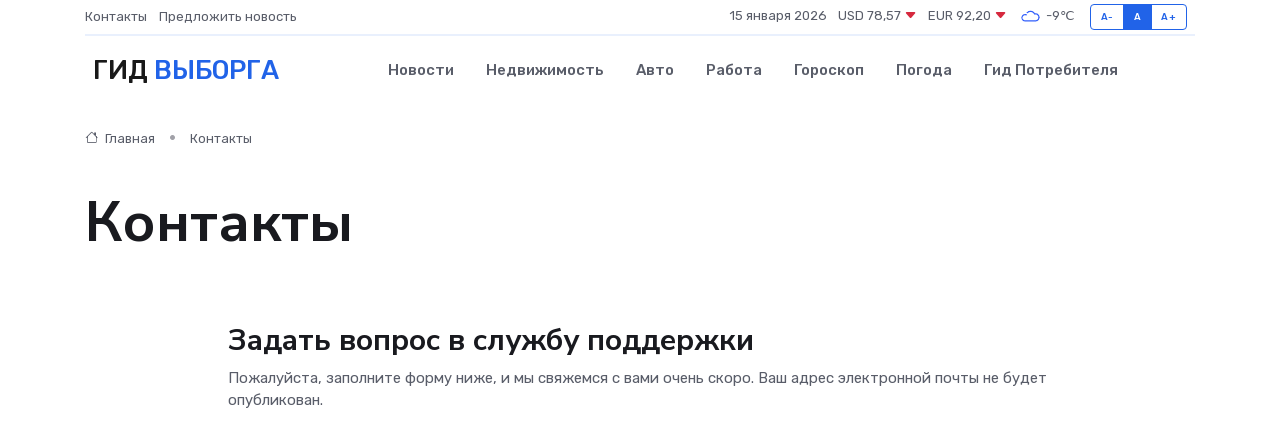

--- FILE ---
content_type: text/html; charset=UTF-8
request_url: https://infovyborg.ru/contacts
body_size: 4723
content:
<!DOCTYPE html>
<html lang="ru">
<head>
	<meta charset="utf-8">
	<meta name="csrf-token" content="ZGSuED9BvnZTp7JkXGM7h9S5341VsfAQXb8u2jja">
    <meta http-equiv="X-UA-Compatible" content="IE=edge">
    <meta name="viewport" content="width=device-width, initial-scale=1">
    <title>Обратная связь</title>
    <meta name="description" property="description" content="Обратная связь">
    
    <meta property="fb:pages" content="105958871990207" />
    <link rel="shortcut icon" type="image/x-icon" href="https://infovyborg.ru/favicon.svg">
    <link rel="canonical" href="https://infovyborg.ru/contacts">
    <link rel="preconnect" href="https://fonts.gstatic.com">
    <link rel="dns-prefetch" href="https://fonts.googleapis.com">
    <link rel="dns-prefetch" href="https://pagead2.googlesyndication.com">
    <link rel="dns-prefetch" href="https://res.cloudinary.com">
    <link href="https://fonts.googleapis.com/css2?family=Nunito+Sans:wght@400;700&family=Rubik:wght@400;500;700&display=swap" rel="stylesheet">
    <link rel="stylesheet" type="text/css" href="https://infovyborg.ru/assets/font-awesome/css/all.min.css">
    <link rel="stylesheet" type="text/css" href="https://infovyborg.ru/assets/bootstrap-icons/bootstrap-icons.css">
    <link rel="stylesheet" type="text/css" href="https://infovyborg.ru/assets/tiny-slider/tiny-slider.css">
    <link rel="stylesheet" type="text/css" href="https://infovyborg.ru/assets/glightbox/css/glightbox.min.css">
    <link rel="stylesheet" type="text/css" href="https://infovyborg.ru/assets/plyr/plyr.css">
    <link id="style-switch" rel="stylesheet" type="text/css" href="https://infovyborg.ru/assets/css/style.css">
    <link rel="stylesheet" type="text/css" href="https://infovyborg.ru/assets/css/style2.css">

    <meta name="twitter:card" content="summary">
    <meta name="twitter:site" content="@mysite">
    <meta name="twitter:title" content="Обратная связь">
    <meta name="twitter:description" content="Обратная связь">
    <meta name="twitter:creator" content="@mysite">
    <meta name="twitter:image:src" content="https://infovyborg.ru/images/logo.gif">
    <meta name="twitter:domain" content="infovyborg.ru">
    <meta name="twitter:card" content="summary_large_image" /><meta name="twitter:image" content="https://infovyborg.ru/images/logo.gif">

    <meta property="og:url" content="http://infovyborg.ru/contacts">
    <meta property="og:title" content="Обратная связь">
    <meta property="og:description" content="Обратная связь">
    <meta property="og:type" content="website">
    <meta property="og:image" content="https://infovyborg.ru/images/logo.gif">
    <meta property="og:locale" content="ru_RU">
    <meta property="og:site_name" content="Гид Выборга">
    

    <link rel="image_src" href="https://infovyborg.ru/images/logo.gif" />

    <link rel="alternate" type="application/rss+xml" href="https://infovyborg.ru/feed" title="Выборг: гид, новости, афиша">
        <script async src="https://pagead2.googlesyndication.com/pagead/js/adsbygoogle.js"></script>
    <script>
        (adsbygoogle = window.adsbygoogle || []).push({
            google_ad_client: "ca-pub-0899253526956684",
            enable_page_level_ads: true
        });
    </script>
        
    
    
    
    <script>if (window.top !== window.self) window.top.location.replace(window.self.location.href);</script>
    <script>if(self != top) { top.location=document.location;}</script>

<!-- Google tag (gtag.js) -->
<script async src="https://www.googletagmanager.com/gtag/js?id=G-71VQP5FD0J"></script>
<script>
  window.dataLayer = window.dataLayer || [];
  function gtag(){dataLayer.push(arguments);}
  gtag('js', new Date());

  gtag('config', 'G-71VQP5FD0J');
</script>
</head>
<body>
<script type="text/javascript" > (function(m,e,t,r,i,k,a){m[i]=m[i]||function(){(m[i].a=m[i].a||[]).push(arguments)}; m[i].l=1*new Date();k=e.createElement(t),a=e.getElementsByTagName(t)[0],k.async=1,k.src=r,a.parentNode.insertBefore(k,a)}) (window, document, "script", "https://mc.yandex.ru/metrika/tag.js", "ym"); ym(54007222, "init", {}); ym(86840228, "init", { clickmap:true, trackLinks:true, accurateTrackBounce:true, webvisor:true });</script> <noscript><div><img src="https://mc.yandex.ru/watch/54007222" style="position:absolute; left:-9999px;" alt="" /><img src="https://mc.yandex.ru/watch/86840228" style="position:absolute; left:-9999px;" alt="" /></div></noscript>
<script type="text/javascript">
    new Image().src = "//counter.yadro.ru/hit?r"+escape(document.referrer)+((typeof(screen)=="undefined")?"":";s"+screen.width+"*"+screen.height+"*"+(screen.colorDepth?screen.colorDepth:screen.pixelDepth))+";u"+escape(document.URL)+";h"+escape(document.title.substring(0,150))+";"+Math.random();
</script>
<!-- Rating@Mail.ru counter -->
<script type="text/javascript">
var _tmr = window._tmr || (window._tmr = []);
_tmr.push({id: "3138453", type: "pageView", start: (new Date()).getTime()});
(function (d, w, id) {
  if (d.getElementById(id)) return;
  var ts = d.createElement("script"); ts.type = "text/javascript"; ts.async = true; ts.id = id;
  ts.src = "https://top-fwz1.mail.ru/js/code.js";
  var f = function () {var s = d.getElementsByTagName("script")[0]; s.parentNode.insertBefore(ts, s);};
  if (w.opera == "[object Opera]") { d.addEventListener("DOMContentLoaded", f, false); } else { f(); }
})(document, window, "topmailru-code");
</script><noscript><div>
<img src="https://top-fwz1.mail.ru/counter?id=3138453;js=na" style="border:0;position:absolute;left:-9999px;" alt="Top.Mail.Ru" />
</div></noscript>
<!-- //Rating@Mail.ru counter -->

<header class="navbar-light navbar-sticky header-static">
    <div class="navbar-top d-none d-lg-block small">
        <div class="container">
            <div class="d-md-flex justify-content-between align-items-center my-1">
                <!-- Top bar left -->
                <ul class="nav">
                    <li class="nav-item">
                        <a class="nav-link ps-0" href="https://infovyborg.ru/contacts">Контакты</a>
                    </li>
                    <li class="nav-item">
                        <a class="nav-link ps-0" href="https://infovyborg.ru/sendnews">Предложить новость</a>
                    </li>
                    
                </ul>
                <!-- Top bar right -->
                <div class="d-flex align-items-center">
                    
                    <ul class="list-inline mb-0 text-center text-sm-end me-3">
						<li class="list-inline-item">
							<span>15 января 2026</span>
						</li>
                        <li class="list-inline-item">
                            <a class="nav-link px-0" href="https://infovyborg.ru/currency">
                                <span>USD 78,57 <i class="bi bi-caret-down-fill text-danger"></i></span>
                            </a>
						</li>
                        <li class="list-inline-item">
                            <a class="nav-link px-0" href="https://infovyborg.ru/currency">
                                <span>EUR 92,20 <i class="bi bi-caret-down-fill text-danger"></i></span>
                            </a>
						</li>
						<li class="list-inline-item">
                            <a class="nav-link px-0" href="https://infovyborg.ru/pogoda">
                                <svg xmlns="http://www.w3.org/2000/svg" width="25" height="25" viewBox="0 0 30 30"><path fill="#315EFB" fill-rule="evenodd" d="M25.036 13.066a4.948 4.948 0 0 1 0 5.868A4.99 4.99 0 0 1 20.99 21H8.507a4.49 4.49 0 0 1-3.64-1.86 4.458 4.458 0 0 1 0-5.281A4.491 4.491 0 0 1 8.506 12c.686 0 1.37.159 1.996.473a.5.5 0 0 1 .16.766l-.33.399a.502.502 0 0 1-.598.132 2.976 2.976 0 0 0-3.346.608 3.007 3.007 0 0 0 .334 4.532c.527.396 1.177.59 1.836.59H20.94a3.54 3.54 0 0 0 2.163-.711 3.497 3.497 0 0 0 1.358-3.206 3.45 3.45 0 0 0-.706-1.727A3.486 3.486 0 0 0 20.99 12.5c-.07 0-.138.016-.208.02-.328.02-.645.085-.947.192a.496.496 0 0 1-.63-.287 4.637 4.637 0 0 0-.445-.874 4.495 4.495 0 0 0-.584-.733A4.461 4.461 0 0 0 14.998 9.5a4.46 4.46 0 0 0-3.177 1.318 2.326 2.326 0 0 0-.135.147.5.5 0 0 1-.592.131 5.78 5.78 0 0 0-.453-.19.5.5 0 0 1-.21-.79A5.97 5.97 0 0 1 14.998 8a5.97 5.97 0 0 1 4.237 1.757c.398.399.704.85.966 1.319.262-.042.525-.076.79-.076a4.99 4.99 0 0 1 4.045 2.066zM0 0v30V0zm30 0v30V0z"></path></svg>
                                <span>-9&#8451;</span>
                            </a>
						</li>
					</ul>

                    <!-- Font size accessibility START -->
                    <div class="btn-group me-2" role="group" aria-label="font size changer">
                        <input type="radio" class="btn-check" name="fntradio" id="font-sm">
                        <label class="btn btn-xs btn-outline-primary mb-0" for="font-sm">A-</label>

                        <input type="radio" class="btn-check" name="fntradio" id="font-default" checked>
                        <label class="btn btn-xs btn-outline-primary mb-0" for="font-default">A</label>

                        <input type="radio" class="btn-check" name="fntradio" id="font-lg">
                        <label class="btn btn-xs btn-outline-primary mb-0" for="font-lg">A+</label>
                    </div>

                    
                </div>
            </div>
            <!-- Divider -->
            <div class="border-bottom border-2 border-primary opacity-1"></div>
        </div>
    </div>

    <!-- Logo Nav START -->
    <nav class="navbar navbar-expand-lg">
        <div class="container">
            <!-- Logo START -->
            <a class="navbar-brand" href="https://infovyborg.ru" style="text-align: end;">
                
                			<span class="ms-2 fs-3 text-uppercase fw-normal">Гид <span style="color: #2163e8;">Выборга</span></span>
                            </a>
            <!-- Logo END -->

            <!-- Responsive navbar toggler -->
            <button class="navbar-toggler ms-auto" type="button" data-bs-toggle="collapse"
                data-bs-target="#navbarCollapse" aria-controls="navbarCollapse" aria-expanded="false"
                aria-label="Toggle navigation">
                <span class="text-body h6 d-none d-sm-inline-block">Menu</span>
                <span class="navbar-toggler-icon"></span>
            </button>

            <!-- Main navbar START -->
            <div class="collapse navbar-collapse" id="navbarCollapse">
                <ul class="navbar-nav navbar-nav-scroll mx-auto">
                                        <li class="nav-item"> <a class="nav-link" href="https://infovyborg.ru/news">Новости</a></li>
                                        <li class="nav-item"> <a class="nav-link" href="https://infovyborg.ru/realty">Недвижимость</a></li>
                                        <li class="nav-item"> <a class="nav-link" href="https://infovyborg.ru/auto">Авто</a></li>
                                        <li class="nav-item"> <a class="nav-link" href="https://infovyborg.ru/job">Работа</a></li>
                                        <li class="nav-item"> <a class="nav-link" href="https://infovyborg.ru/horoscope">Гороскоп</a></li>
                                        <li class="nav-item"> <a class="nav-link" href="https://infovyborg.ru/pogoda">Погода</a></li>
                                        <li class="nav-item"> <a class="nav-link" href="https://infovyborg.ru/poleznoe">Гид потребителя</a></li>
                                    </ul>
            </div>
            <!-- Main navbar END -->

            
        </div>
    </nav>
    <!-- Logo Nav END -->
</header>
    </main>
    <!-- =======================
        Main content START -->
    <section class="pt-3 pb-0">
        <div class="container" data-sticky-container>
            <div class="row">
                <!-- Main Post START -->
                <div class="col-lg-9">
                    <!-- Categorie Detail START -->
                    <div class="mb-4">
                        <nav aria-label="breadcrumb">
                            <ol class="breadcrumb breadcrumb-dots">
                                <li class="breadcrumb-item"><a href="https://infovyborg.ru"><i class="bi bi-house me-1"></i>
                                        Главная</a>
                                </li>
                                <li class="breadcrumb-item"> Контакты</li>
                            </ol>
                        </nav>
                    </div>
                </div>
            </div>
            <div class="row">
                <div class="col-md-10 col-lg-8">
                    <div class="mb-4">
                        <h1 class="display-4"> Контакты</h1>
                    </div>
                </div>
            </div>
        </div>
    </section>
    <section class="pt-4">
        <div class="container">
            <div class="row">
                <div class="col-xl-9 mx-auto">
                    

                    <div class="row">
                        <div class="col-12">
                            <h2>Задать вопрос в службу поддержки</h2>
                            <p>Пожалуйста, заполните форму ниже, и мы свяжемся с вами очень скоро. Ваш адрес электронной почты не будет опубликован.</p>
                            <!-- Form START -->
                            
                            <script src="https://yastatic.net/s3/frontend/forms/_/embed.js"></script>
                            <iframe src="https://forms.yandex.ru/u/6265893768f0f2ce57d34942/?iframe=1&site=https://infovyborg.ru" frameborder="0" name="ya-form-6265893768f0f2ce57d34942" class="col-12"></iframe>
                            <!-- Form END -->
                        </div>
                    </div>
                </div> <!-- Col END -->
            </div>
        </div>
    </section>
    </main>
<footer class="bg-dark pt-5">
    
    <!-- Footer copyright START -->
    <div class="bg-dark-overlay-3 mt-5">
        <div class="container">
            <div class="row align-items-center justify-content-md-between py-4">
                <div class="col-md-6">
                    <!-- Copyright -->
                    <div class="text-center text-md-start text-primary-hover text-muted">
                        &#169;2026 Выборг. Все права защищены.
                    </div>
                </div>
                
            </div>
        </div>
    </div>
    <!-- Footer copyright END -->
    <script type="application/ld+json">
        {"@context":"https:\/\/schema.org","@type":"Organization","name":"\u0412\u044b\u0431\u043e\u0440\u0433 - \u0433\u0438\u0434, \u043d\u043e\u0432\u043e\u0441\u0442\u0438, \u0430\u0444\u0438\u0448\u0430","url":"https:\/\/infovyborg.ru","sameAs":["https:\/\/vk.com\/public208089572","https:\/\/t.me\/vyborg_gid"]}
    </script>
</footer>
<!-- Back to top -->
<div class="back-top"><i class="bi bi-arrow-up-short"></i></div>
<script src="https://infovyborg.ru/assets/bootstrap/js/bootstrap.bundle.min.js"></script>
<script src="https://infovyborg.ru/assets/tiny-slider/tiny-slider.js"></script>
<script src="https://infovyborg.ru/assets/sticky-js/sticky.min.js"></script>
<script src="https://infovyborg.ru/assets/glightbox/js/glightbox.min.js"></script>
<script src="https://infovyborg.ru/assets/plyr/plyr.js"></script>
<script src="https://infovyborg.ru/assets/js/functions.js"></script>
<script src="https://yastatic.net/share2/share.js" async></script>
<script defer src="https://static.cloudflareinsights.com/beacon.min.js/vcd15cbe7772f49c399c6a5babf22c1241717689176015" integrity="sha512-ZpsOmlRQV6y907TI0dKBHq9Md29nnaEIPlkf84rnaERnq6zvWvPUqr2ft8M1aS28oN72PdrCzSjY4U6VaAw1EQ==" data-cf-beacon='{"version":"2024.11.0","token":"d15754a048b64e76a2035a8c9a1df381","r":1,"server_timing":{"name":{"cfCacheStatus":true,"cfEdge":true,"cfExtPri":true,"cfL4":true,"cfOrigin":true,"cfSpeedBrain":true},"location_startswith":null}}' crossorigin="anonymous"></script>
</body>
</html>


--- FILE ---
content_type: text/html; charset=utf-8
request_url: https://www.google.com/recaptcha/api2/aframe
body_size: 267
content:
<!DOCTYPE HTML><html><head><meta http-equiv="content-type" content="text/html; charset=UTF-8"></head><body><script nonce="Q8xZ2rlrTyN9yxRoTzEOFA">/** Anti-fraud and anti-abuse applications only. See google.com/recaptcha */ try{var clients={'sodar':'https://pagead2.googlesyndication.com/pagead/sodar?'};window.addEventListener("message",function(a){try{if(a.source===window.parent){var b=JSON.parse(a.data);var c=clients[b['id']];if(c){var d=document.createElement('img');d.src=c+b['params']+'&rc='+(localStorage.getItem("rc::a")?sessionStorage.getItem("rc::b"):"");window.document.body.appendChild(d);sessionStorage.setItem("rc::e",parseInt(sessionStorage.getItem("rc::e")||0)+1);localStorage.setItem("rc::h",'1768438700178');}}}catch(b){}});window.parent.postMessage("_grecaptcha_ready", "*");}catch(b){}</script></body></html>